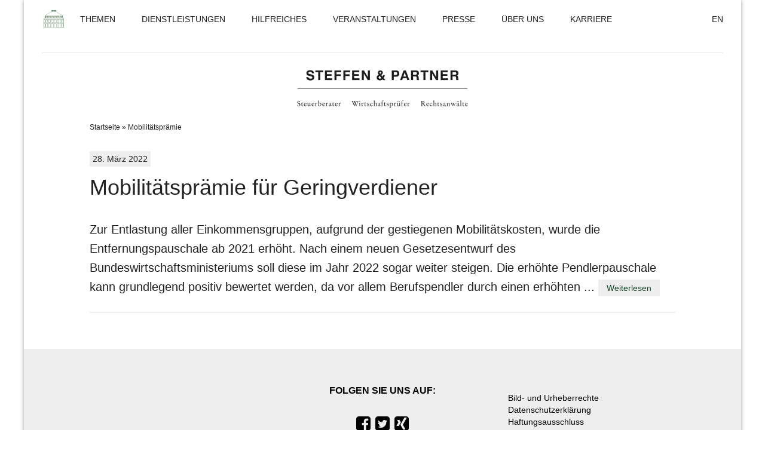

--- FILE ---
content_type: text/css
request_url: https://steffen-partner.de/sup-media/themes/magazine-pro/style.css?ver=3.1
body_size: 9815
content:
/*
	Theme Name: Magazine Pro Theme
	Theme URI: http://my.studiopress.com/themes/magazine/
	Description: A mobile responsive and HTML5 theme built for the Genesis Framework.
	Author: StudioPress
	Author URI: http://www.studiopress.com/

	Version: 3.1

	Tags: black, white, one-column, responsive-layout, custom-background, custom-header, custom-menu, full-width-template, sticky-post, theme-options, threaded-comments, translation-ready, premise-landing-page

	Template: genesis
	Template Version: 2.1

	License: GPL-2.0+
	License URI: http://www.opensource.org/licenses/gpl-license.php 
*/


/* Table of Contents
	- HTML5 Reset
		- Baseline Normalize
		- Box Sizing
		- Float Clearing
	- Defaults
		- Typographical Elements
		- Headings
		- Objects
		- Gallery
		- Forms
		- Tables
	- Structure and Layout
		- Site Containers
		- Column Widths and Positions
		- Column Classes
	- Common Classes
		- WordPress
		- Genesis
		- Search Form
		- Titles
	- Widgets
		- Featured Content
	- Plugins
		- Genesis eNews Extended
		- Genesis Latest Tweets
		- Genesis Responsive Slider
		- Jetpack
		- Simple Social Icons
	- Site Header
		- Title Area
		- Widget Area
	- Site Navigation
		- Header Navigation
		- Primary Navigation
		- Secondary Navigation
		- Responsive Menu
	- Content Area
		- Entries
		- Pagination
		- Comments
	- Sidebars
	- Footer Widgets
	- Site Footer
	- Color Styles
		- Magazine Pro Blue
		- Magazine Pro Green
		- Magazine Pro Red
	- Media Queries
		- max-width: 1139px
		- max-width: 1023px
		- max-width: 767px

*/


/*
HTML5 Reset
---------------------------------------------------------------------------------------------------- */

/* Baseline Normalize
	normalize.css v2.1.2 | MIT License | git.io/normalize
--------------------------------------------- */

article,aside,details,figcaption,figure,footer,header,hgroup,main,nav,section,summary{display:block}audio,canvas,video{display:inline-block}audio:not([controls]){display:none;height:0}[hidden]{display:none}html{font-family:sans-serif;-ms-text-size-adjust:100%;-webkit-text-size-adjust:100%}body{margin:0}a:focus{outline:thin dotted}a:active,a:hover{outline:0}h1{font-size:2em;margin:.67em 0}abbr[title]{border-bottom:1px dotted}b,strong{font-weight:bold}dfn{font-style:italic}hr{-moz-box-sizing:content-box;box-sizing:content-box;height:0}mark{background:#ff0;color:#222}code,kbd,pre,samp{font-family:monospace,serif;font-size:1em}pre{white-space:pre-wrap}q{quotes:"\201C" "\201D" "\2018" "\2019"}small{font-size:80%}sub,sup{font-size:75%;line-height:0;position:relative;vertical-align:baseline}sup{top:-0.5em}sub{bottom:-0.25em}img{border:0}svg:not(:root){overflow:hidden}figure{margin:0}fieldset{border:1px solid silver;margin:0 2px;padding:.35em .625em .75em}legend{border:0;padding:0}button,input,select,textarea{font-family:inherit;font-size:100%;margin:0}button,input{line-height:normal}button,select{text-transform:none}button,html input[type="button"],input[type="reset"],input[type="submit"]{-webkit-appearance:button;cursor:pointer}button[disabled],html input[disabled]{cursor:default}input[type="checkbox"],input[type="radio"]{box-sizing:border-box;padding:0}input[type="search"]{-webkit-appearance:textfield;-moz-box-sizing:content-box;-webkit-box-sizing:content-box;box-sizing:content-box}input[type="search"]::-webkit-search-cancel-button,input[type="search"]::-webkit-search-decoration{-webkit-appearance:none}button::-moz-focus-inner,input::-moz-focus-inner{border:0;padding:0}textarea{overflow:auto;vertical-align:top}table{border-collapse:collapse;border-spacing:0}

/* Box Sizing
--------------------------------------------- */

*,
input[type="search"] {
	-webkit-box-sizing: border-box;
	-moz-box-sizing:    border-box;
	box-sizing:         border-box;
}

/* Float Clearing
--------------------------------------------- */

.author-box:before,
.clearfix:before,
.entry-content:before,
.entry:before,
.featured-content:before,
.footer-widgets:before,
.nav-primary:before,
.nav-secondary:before,
.pagination:before,
.site-container:before,
.site-footer:before,
.site-header:before,
.site-inner:before,
.wrap:before {
	content: " ";
	display: table;
}

.author-box:after,
.clearfix:after,
.entry-content:after,
.entry:after,
.featured-content:after,
.footer-widgets:after,
.nav-primary:after,
.nav-secondary:after,
.pagination:after,
.site-container:after,
.site-footer:after,
.site-header:after,
.site-inner:after,
.wrap:after {
	clear: both;
	content: " ";
	display: table;
}


/*
Defaults
---------------------------------------------------------------------------------------------------- */

/* Typographical Elements
--------------------------------------------- */

body {
	background-color: #fff;
	color: #222;
	font-family: "adobe-garamond-pro",sans-serif;
	font-size: 20px;
	font-weight: 300;
	line-height: 1.625;

}

body.magazine-landing {
	background-color: #222;
}

a,
button,
input:focus,
input[type="button"],
input[type="reset"],
input[type="submit"],
textarea:focus,
.button {
	-webkit-transition: all 0.1s ease-in-out;
	-moz-transition:    all 0.1s ease-in-out;
	-ms-transition:     all 0.1s ease-in-out;
	-o-transition:      all 0.1s ease-in-out;
	transition:         all 0.1s ease-in-out;
}

.btn {
	border-radius: 0;	
	}


::-moz-selection {
	background-color: #222;
	color: #fff;
}

::selection {
	background-color: #222;
	color: #fff;
}

a {
	background-color: inherit;
	color: #222;
	text-decoration: none;
}

a:hover {
	color: #18472C;
}

p {
	margin: 0 0 24px;
	padding: 0;
	-ms-hyphens: auto;
    -moz-hyphens: auto;
    -webkit-hyphens: auto;
    hyphens: auto;
}

strong {
	font-weight: 700;
}

ol,
ul {
	margin: 0 0 24px;
	padding: 0;
}

.entry-content ul {
	margin-left: 25px;
}

blockquote,
blockquote::before {
}

blockquote {
	margin: 40px;
	padding: 0; 
	font-size: 115%; 
	border-left: 0;
	font-style: italic;
	}

blockquote p {
	-ms-hyphens: none;
    -moz-hyphens: none;
    -webkit-hyphens: none;
    hyphens: none;
}

cite {
	font-style: normal;
}

/* Headings
--------------------------------------------- */

h1,
h2,
h3,
h4,
h5,
h6 {
	color: #222;
	font-family: Helvetica Neue,Helvetica,Arial,sans-serif;	
	font-weight: 600;
	line-height: 1.2;
	margin: 0 0 16px;
}

h1 {
	font-size: 36px;
}

h2 {
	font-size: 30px;
}

h3 {
	font-size: 24px;
}

h4 {
	font-size: 20px;
}

h5 {
	font-size: 18px;
}

h6 {
	font-size: 16px;
}

h1 .smallhd {
	font-size: 20px;
	font-family: "adobe-garamond-pro",sans-serif;
	font-weight: 300;
	font-style: italic;
	margin: 20px 0 30px;
}

.supuntertit h1, .standortti h1 {
	font-size: 16px;
	margin: 20px 0 10px;
	padding: 0 15px 0 0;
	}
	
.ap-link {
	font-size: 20px;
	margin: 10px 0;
	padding: 0 15px 0 0;
	}
	
.gform_wrapper, .eventdetails {
	margin: 16px 0;
	max-width: 100%;
	padding: 30px;
	background-color: #f4f4f4
	}

.gform_wrapper .gsection {
	border-bottom: 1px solid !important;
	}

h1.leiueti {
	font-size: 16px;
	font-weight: 600 !important;
	margin: 10px 0;
	padding: 0 15px 0 0;
	}
	
.achor {
	position: relative;
	top: -200px;
	width: 1px;
	overflow: hidden;
	height: 1px;
	display: block;
	}	
.panel,
.panel-group .panel {
	border-radius: 0px;
	}
.panel-default>.panel-heading {
	background-color: #fff;
	}
.panel-heading {	
	border-radius: 0;
	}
.panel-title {	
	font-size: inherit;
	font-weight: inherit;
	}

.bereichsnav{
	background-color: #FFF;	
	z-index: 555;
	}

.affix {
      top: 65px;
      width: 100%;
  }
  
.bereichsnav .entry-title {
		margin-bottom: 0;
	}

.admin-bar .affix {
      top: 95px;
      width: 100%;
  }

.bereichsnaviga .navbar-nav {
	position: relative;
	top: 5px;
	margin-left: 15px;
	}

.bereichsnaviga .nav>li>a {
	padding: 10px;
	margin-right: 10px;
	background-color: #eee;
	font-size: 12px;
	font-family: Helvetica Neue, Helvetica, Arial, sans-serif;
}

.bereichsnaviga .nav>li.active>a {
	background-color: #aaa;
}


 .affix + .scrollcontent {
      margin-top: 110px;
	  position: relative;
	  overflow: hidden;
  }

	
.bs, .scrollcontent{
	position: relative;
}

.bereichscontent {
	margin: 40px 0 60px
}

.aktuimg {
	max-width: 150px;
	float: left;
	margin: 0 30px 5px 0;
}

.quliin, .quali a {
	width: 100%;
	text-align: center;
	
	}

.qualiimg {
	max-width: 150px;
	margin: 0 30px 30px 0;
}

.panel-heading {
	padding: 0;
	}


.panel-default {
	border: 0px;
	margin-bottom: 20px;
	overflow: hidden;
	}
.tab-pane a {
	text-decoration: none;	
	}
	
.leistungs-sec {
	border-bottom: 1px solid #eee;
	margin-bottom: 30px;
	padding: 0 0 40px;
	clear: both;
	overflow: hidden;
	}

/* ## Screen Reader Text
--------------------------------------------- */

.screen-reader-text,
.screen-reader-text span {
	position: absolute !important;
	clip: rect(0, 0, 0, 0);
	height: 1px;
	width: 1px;
	border: 0;
	overflow: hidden;
}

.screen-reader-text:focus {
	clip: auto !important;
	height: auto;
	width: auto;
	display: block;
	font-size: 1em;
	font-weight: bold;
	padding: 15px 23px 14px;
	color: #333;
	background: #fff;
	z-index: 100000; /* Above WP toolbar. */
	text-decoration: none;
	box-shadow: 0 0 2px 2px rgba(0,0,0,.6);
}




/* Objects
--------------------------------------------- */

embed,
iframe,
img,
object,
video,
.wp-caption {
	max-width: 100%;
}

img {
	height: auto;
}

.featured-content img,
.gallery img {
 	width: auto;
}

/* Gallery
--------------------------------------------- */

.gallery {
	overflow: hidden;
	margin-bottom: 28px;
}

.gallery-item {
	float: left;
	margin: 0;
	padding: 0 4px;
	text-align: center;
	width: 100%;
}

.gallery-columns-2 .gallery-item {
	width: 50%;
}

.gallery-columns-3 .gallery-item {
	width: 33%;
}

.gallery-columns-4 .gallery-item {
	width: 25%;
}

.gallery-columns-5 .gallery-item {
	width: 20%;
}

.gallery-columns-6 .gallery-item {
	width: 16.6666%;
}

.gallery-columns-7 .gallery-item {
	width: 14.2857%;
}

.gallery-columns-8 .gallery-item {
	width: 12.5%;
}

.gallery-columns-9 .gallery-item {
	width: 11.1111%;
}

.gallery-columns-2 .gallery-item:nth-child(2n+1),
.gallery-columns-3 .gallery-item:nth-child(3n+1),
.gallery-columns-4 .gallery-item:nth-child(4n+1),
.gallery-columns-5 .gallery-item:nth-child(5n+1),
.gallery-columns-6 .gallery-item:nth-child(6n+1),
.gallery-columns-7 .gallery-item:nth-child(7n+1),
.gallery-columns-8 .gallery-item:nth-child(8n+1),
.gallery-columns-9 .gallery-item:nth-child(9n+1) {
	clear: left;
}

.gallery .gallery-item img {
	border: none;
	height: auto;
	margin: 0;
}

/* Forms
--------------------------------------------- */

input,
select,
textarea {
	background-color: #fff;
	border: 1px solid #ddd;
	color: #222;
	font-family: Helvetica Neue,Helvetica,Arial,sans-serif;
	font-size: 14px;
	font-weight: 300;
	padding: 16px;
	width: 100%;
}

input:focus,
textarea:focus {
	border: 1px solid #888;
	outline: none;
}

input[type="checkbox"],
input[type="image"],
input[type="radio"] {
	width: auto;
}

::-moz-placeholder {
	color: #555;
	font-family: Helvetica Neue,Helvetica,Arial,sans-serif;
	font-style: italic;
	opacity: 1;
}

::-webkit-input-placeholder {
	color: #555;
	font-family: Helvetica Neue,Helvetica,Arial,sans-serif;
}

button,
input[type="button"],
input[type="reset"],
input[type="submit"],
.button,
.entry-content .button {
	background-color: #EEE;
	border: none;
	color: #000;
	cursor: pointer;
	font-family: Helvetica Neue,Helvetica,Arial,sans-serif;
	padding: 16px 24px;
	text-transform: uppercase;
	width: auto;
}

.sidebar .widget_nav_menu li a,
.sidebar .stellenanzeigen a {
	background-color: #EEE;
	border: none;
	color: #000;
	cursor: pointer;
	font-family: Helvetica Neue, Helvetica, Arial, sans-serif;
	padding: 6px 14px;
	margin:0 5px 5px 0 ;
	text-transform: uppercase;
	width: auto;
	float: left;
	font-size: 14px;
	width: 100%;
	text-align: center;
	font-weight: 400;
}


.sidebar .widget_nav_menu li a:hover,
.sidebar .stellenanzeigen a:hover {
	box-shadow: 0 0 0.3125em rgba(65, 70, 77, 0.8);
	color: #000 !important;
	text-decoration: none;
}

#text-5 .textwidget {
	overflow: hidden;
	}


p.conto {
	margin: 10px 0 !important;
}


.more-li, .more-lin  {
	background-color: #EEE;
	border: none;
	color: #000;
	cursor: pointer;
	font-family: Helvetica Neue, Helvetica, Arial, sans-serif;
	padding: 6px 14px;
	width: auto;
	font-size: 14px;
	-ms-hyphens: none;
	-moz-hyphens: none;
	-webkit-hyphens: none;
	hyphens: none;
}

.more-link {
	background-color: #EEE;
	border: none;
	color: #000;
	cursor: pointer;
	font-family: Helvetica Neue, Helvetica, Arial, sans-serif;
	padding: 6px 14px;
	margin:0 5px 5px 0 ;
	width: auto;
	font-size: 14px;
	margin-top: 15px;
	-ms-hyphens: none;
	-moz-hyphens: none;
	-webkit-hyphens: none;
	hyphens: none;
}


button:hover,
input:hover[type="button"],
input:hover[type="reset"],
input:hover[type="submit"],
.button:hover,
.entry-content .button:hover {
	box-shadow: 0 0 0.3125em rgba(65, 70, 77, 0.8);
	color: #000 !important;
}

.entry-content .button:hover {
	color: #fff;
}

.button {
	display: inline-block;
}

input[type="search"]::-webkit-search-cancel-button,
input[type="search"]::-webkit-search-results-button {
	display: none;
}

.acf-map {
	width: 100%;
	height: 400px;
	border: #ccc solid 1px;
	margin: 20px 0;
}

.standorte-map .acf-map {
	height: 350px;
	}

.standort-con {
	margin: 40px 0
}
/* fixes potential theme css conflict */
.acf-map {
   max-width: inherit !important;
   max-height: 100% !important;
}


/* Tables
--------------------------------------------- */

table {
	border-collapse: collapse;
	border-spacing: 0;
	line-height: 2;
	margin-bottom: 40px;
	width: 100%;
}

tbody {
	border-bottom: 1px solid #ddd;
}

th,
td {
	text-align: left;
}

th {
	font-weight: bold;
	text-transform: uppercase;
}

td {
	border-top: 1px solid #ddd;
	padding: 6px 0;
}


/*
Structure and Layout
---------------------------------------------------------------------------------------------------- */

/* Site Containers
--------------------------------------------- */

.site-inner,
.wrap {
	margin: 0 auto;
	max-width: 1140px;
	position: relative;
}

.site-container {
	box-shadow: 0 0 0.3125em rgba(65, 70, 77, 0.5) !important;
	max-width: 1200px;
	margin: 0 auto;
	overflow: hidden;
}


.full-width-content .site-inner {
	padding: 0 80px;
}

.site-inner {
	clear: both;
	padding-top: 5px;
}

.magazine-home .site-inner {
	padding-bottom: 10px;
}

.magazine-landing .site-inner,
.magazine-landing .wrap {
	max-width: 800px;
}

.magazine-landing .site-inner {
	padding-bottom: 40px;
}


/* Column Widths and Positions
--------------------------------------------- */

/* Wrapping div for .content and .sidebar-primary */

.content-sidebar-sidebar .content-sidebar-wrap,
.sidebar-content-sidebar .content-sidebar-wrap,
.sidebar-sidebar-content .content-sidebar-wrap {
	width: 930px;
}

.content-sidebar-sidebar .content-sidebar-wrap {
	float: left;
}

.sidebar-content-sidebar .content-sidebar-wrap,
.sidebar-sidebar-content .content-sidebar-wrap {
	float: right;
}

/* Content */

.content {
	float: right;
	width: 790px;
}

.magazine-landing .content {
	background-color: #fff;
	padding: 50px 60px 24px;
}

.content-sidebar .content,
.content-sidebar-sidebar .content,
.sidebar-content-sidebar .content {
	float: left;
}

.content-sidebar-sidebar .content,
.sidebar-content-sidebar .content,
.sidebar-sidebar-content .content {
	width: 540px;
}

.full-width-content .content {
	width: 100%;
}

/* Primary Sidebar */

.sidebar-primary {
	float: right;
	width: 300px;
}

.sidebar-content .sidebar-primary,
.sidebar-sidebar-content .sidebar-primary {
	float: left;
}

/* Secondary Sidebar */

.sidebar-secondary {
	float: left;
	width: 180px;
}

.content-sidebar-sidebar .sidebar-secondary {
	float: right;
}

/* Column Classes
	Link: http://twitter.github.io/bootstrap/assets/css/bootstrap-responsive.css
--------------------------------------------- */

.five-sixths,
.four-sixths,
.one-fourth,
.one-half,
.one-sixth,
.one-third,
.three-fourths,
.three-sixths,
.two-fourths,
.two-sixths,
.two-thirds,
.three-fourths-ov,
.one-fourth-ov {
	float: left;
	margin-left: 2.564102564102564%;
}

.one-half,
.three-sixths,
.two-fourths {
	width: 48.717948717948715%;
}

.one-third,
.two-sixths {
	width: 31.623931623931625%;
}

.four-sixths,
.two-thirds {
	width: 65.81196581196582%;
}

.one-fourth {
	width: 23.076923076923077%;
}

.three-fourths {
	width: 74.35897435897436%;
}

.one-sixth {
	width: 14.52991452991453%;
}

.five-sixths {
	width: 82.90598290598291%;
}

.first {
	clear: both;
	margin-left: 0;
}

.supuntertit {
	z-index: 99;
	position: absolute;
	top: 0;
	width: 90%;
	}

.ansprechp p {
	margin-bottom: 5px;
	}
.leistungen {
	margin: 0 4px 10px;
	}

.aktuelles, .ansprechp {
	box-shadow: 0 0 0.3125em rgba(65, 70, 77, 0.5) !important;
	padding: 15px;
	margin: 0 4px 20px; 
	position: relative;
}

.supunter, .leistungsap {
	box-shadow: 0 0 0.3125em rgba(65, 70, 77, 0.5) !important;
	padding: 15px;
	height: 250px;
	text-align: center;
	margin-bottom: 20px;
	position: relative;
}

.standorte {
	box-shadow: 0 0 0.3125em rgba(65, 70, 77, 0.5) !important;
	padding: 15px;
	margin-bottom: 20px;
	position: relative;
}

.standorte-map {
	height: 350px;
	margin-bottom: 20px;
	}


.supunter a {
	font-size: 9px;
	}

.credits {	
	font-size: 9px;
	position: absolute;
	bottom: 10px;
	width: 90%;
}

.supunterimg {
	height: 150px;
	margin: 0 auto;
	padding: 5px;
	position: absolute;
	top: 25%;
	width: 90%;
	}
	
.supunterimg img {
	max-width: 100%;
	max-height: 100%;
	}
	
/*
Tab Pane
---------------------------------------------------------------------------------------------------- */

.tab-pane {
	padding: 40px 2px 20px;
	overflow: hidden;
	border: 0px;
	margin-bottom: 20px;
}

.nav-tabs {
	border: 0px;
	}

.nav-tabs>li>a,	
.nav-tabs>li.active>a, .nav-tabs>li.active>a:focus, .nav-tabs>li.active>a:hover {
	border: none;
	color: #000;
	cursor: pointer;
	font-family: Helvetica Neue, Helvetica, Arial, sans-serif;
	padding: 6px 14px;
	width: auto;
	font-size: 14px;
	-ms-hyphens: none;
	-moz-hyphens: none;
	-webkit-hyphens: none;
	hyphens: none;
	border-radius: 0;
	}
	
.nav-tabs>li>a	{
	background-color: #EEE;
}

.nav-tabs>li.active>a, .nav-tabs>li.active>a:focus, .nav-tabs>li.active>a:hover {
	background-color: #555;
	color: #FFF;
}
	
.nav-tabs>li>a:focus, .nav-tabs>li>a:hover, .nav-tabs>li>a:focus, .nav-tabs>li>a:hover {
	box-shadow: 0 0 0.3125em rgba(65, 70, 77, 0.8);
}

/*
Common Classes
---------------------------------------------------------------------------------------------------- */

/* WordPress
--------------------------------------------- */

.avatar {
	float: left;
}

.alignleft .avatar {
	margin-right: 24px;
}

.alignright .avatar {
	margin-left: 24px;
}

.author-box .avatar {
	height: 70px;
	margin-right: 30px;
	width: 70px;
}

.comment .avatar {
	height: 50px;
	margin: 0 16px 24px 0;
	width: 50px;
}

.sticky {
}

a.aligncenter img {
	display: block;
	margin: 0 auto;
}

img.centered,
.aligncenter {
	display: block;
	margin: 0 auto 24px;
}

img.alignnone {
	margin-bottom: 12px;
}

.alignleft {
	float: left;
	text-align: left;
}

.alignright {
	float: right;
	text-align: right;
}

a.alignleft,
a.alignright {
	max-width: 100%;
}

a.alignleft,
img.alignleft,
.wp-caption.alignleft {
	margin: 0 24px 24px 0;
}

a.alignright,
img.alignright,
.wp-caption.alignright {
	margin: 0 0 24px 24px;
}

.entry-content .wp-caption-text {
	font-size: 14px;
	font-weight: 700;
	margin: 0;
	text-align: center;
}

.gallery-caption,
.entry-content .gallery-caption {
	margin: 0 0 10px;
}

.widget_calendar table {
	width: 100%;
}

.widget_calendar td,
.widget_calendar th {
	text-align: center;
}

/* Genesis
--------------------------------------------- */

.breadcrumb {
	margin-bottom: 20px;
	padding: 0 0 10px;
	font-family: Helvetica Neue,Helvetica,Arial,sans-serif;
	font-size: 12px;
	background-color: #fff;
}

.archive-description,
.author-box {
	margin-bottom: 50px;
	padding: 40px 0 40px 0;
}

.author-box {
	background-color: #f5f5f5;
}

.archive-description p:last-child,
.author-box p:last-child,
.search-results .archive-description h1 {
	margin-bottom: 0;
}

.author-box-title {
	color: #222;
	font-family: Helvetica Neue,Helvetica,Arial,sans-serif;
	font-size: 16px;
	margin-bottom: 4px;
}

.author-box p {
	margin-bottom: 0;
}


/* Search Form
--------------------------------------------- */

.search-form {
	overflow: hidden;
}

.entry-content .search-form {
	width: 50%;
}

.site-header .search-form {
	float: right;
	margin-top: 24px;
}

.footer-widgets .search-form input {
	border: none;
}

.dika {
	float: left;
}

.topstb {
	white-space: nowrap;
	overflow: visible;
	float: left;
}
.topnew {
	position: relative;
	z-index: 15;	
	}
	
.topold1, .topold2, .topold3, .topold4, .topold5, .topold6, .topold7, .topold8, .topold9, .topold10   {
	position: relative;
	}

.topold1  {
	z-index: 9;
	left: -85px;
	}
	
.topold2 {
	z-index: 8;
	left: -170px;
	}
	
.topold3 {
	z-index: 7;
	left: -255px;
	}

.topold4 {
	z-index: 6;
	left: -340px;
	}

.topold5 {
	z-index: 5;
	left: -425px;
	}

.topold6 {
	z-index: 4;
	left: -510px;
	}

.topold7 {
	z-index: 3;
	left: -595px;
	}

.topold8 {
	z-index: 2;
	left: -680px;
	}
.topold9 {
	z-index: 1;
	left: -765px;
	}
.topold10 {
	z-index: 0;
	left: -850px;
	}



.genesis-nav-menu .search-form input {
	background-color: #222;
	border: 1px solid #222;
	color: #fff;
	text-transform: uppercase;
	width: 180px;
}

.genesis-nav-menu .search-form ::-moz-placeholder {
	color: #fff;
}

.genesis-nav-menu .search-form ::-webkit-input-placeholder {
	color: #fff;
}

.genesis-nav-menu .search-form input:focus {
	border: 1px solid #fff;
}

.genesis-nav-menu .search input[type="submit"],
.widget_search input[type="submit"] {
	border: 0;
	clip: rect(0, 0, 0, 0);
	height: 1px;
	margin: -1px;
	padding: 0;
	position: absolute;
	width: 1px;
}

.widget_search {
	margin-bottom: 30px;
	}

.widget_nav_menu .widget-wrap,
.sidebar .widget-title {
	line-height: 1.1;
	padding-top: 15px;
	color: #000;
	}



/* Titles
--------------------------------------------- */

.entry-title {
	font-size: 36px;
	line-height: 1.1;
}

.entry-header {
	margin-bottom: 25px;
	}

.entry-title a,
.sidebar .widget-title a {
	color: #222;
	font-weight: 500;
}

.entry-title a:hover {
	color: #18472C;
}

.widget-title {
	clear: both;
	font-size: 16px;
	margin-bottom: 24px;
	text-transform: uppercase;
}

.sidebar .widget-title {
	margin-bottom: 14px;
	}


.magazine-home .content .widget-title {
	background-color: #18472C;
	color: #fff;
	padding: 10px;
}

.sidebar .enews .widget-title {
	background: none;
	padding: 0;
}

.footer-widgets .widget-title {
	color: #000;
	text-align: center;
}

.footer-widgets .follow {
	font-size: 200%;
	text-align: center;
}

.archive-title {
	font-size: 20px;
	margin-bottom: 24px;
}


/*
Widgets
---------------------------------------------------------------------------------------------------- */

.widget,
.widget li {
	word-wrap: break-word;
}

.widget li {
 	list-style-type: none;
}

.dropdown-menu>li>a {
	white-space: normal;	
}


.widget ol > li {
	list-style-position: inside;
	list-style-type: decimal;
	padding-left: 20px;
	text-indent: -20px;
}

.widget li li {
	border: none;
	margin: 0 0 0 30px;
	padding-bottom: 0;
}

.widget ul > li:last-child {
	margin-bottom: 0;
}

.widget .genesis-nav-menu li li {
	margin: 0;
	padding: 0;
}

.sidebar .widgettitle {
	font-size: 14px;
	font-weight: 400;	
	}
	

/* Events
--------------------------------------------- */
.tribe-events-list-widget ol li {
	display: inline-block;
	padding: 0 !important;
	position: relative;
	margin-bottom: 10px !important;
}

.widget ol > li {
	text-indent: 0;	
	}

.tribe-event-duration{
	background-color: #EEE;
	color: #000;
	font-size: 14px;
	font-weight: 300;
	padding: 5px 10px;
	left: 1;
	top: 0;
	text-align: center;
	margin: 15px 0
	}
	

.steffen-partner-events-link a {
	font-family: Helvetica Neue,Helvetica,Arial,sans-serif;
	float: right;
	font-size: 14px;
	font-weight: 300;
	background-color: #eee;
	padding: 5px;
	margin-right: 5px;
	display: inline-block;
	margin-bottom: 10px;
	}



.stelldate {
	font-family: Helvetica Neue,Helvetica,Arial,sans-serif;
	font-size: 14px;
	background-color: #EEE;
	padding: 5px;
	position: relative;
	}
	
.stellenbereich {
	font-family: Helvetica Neue,Helvetica,Arial,sans-serif;
	font-size: 14px;
	background-color: #EEE;
	padding: 5px;
	margin-left: 15px;
	position: relative;
	}

.entry-time,
.entry-author,
.entry-bereich,
.entry-branche,
.firstbereich {
	font-family: Helvetica Neue,Helvetica,Arial,sans-serif;
	font-size: 14px;
	background-color: #EEE;
	padding: 5px;
	position: relative;
	margin-right: 15px;
	}
	
.more-link:hover, .stellenbereich:hover, .entry-author:hover, .entry-bereich:hover, .entry-branche:hover {	
	box-shadow: 0 0 0.3125em rgba(65, 70, 77, 0.8);
	color: #000 !important;
	text-decoration: none !important;
}

.more-link:hover .stellenbereich a:hover, .entry-author a:hover, .entry-bereich a:hover, .entry-branche a:hover {	
	text-decoration: none !important;
}


/* Featured Content
--------------------------------------------- */

.featured-content {
	clear: both;
	overflow: hidden;
}
.home-bottom .featured-content a,
.home-middle .featured-content a,
.home-top .featured-content a {
	position: relative;
}

.home-top.widget-area {
	margin-bottom: 15px;
}

.home-bottom .featured-content a {
	max-width: 270px;
}

.featured-content .entry {
 	margin-bottom: 30px;
}

.content .home-middle .featured-content .entry,
.content .home-top .featured-content .entry {
	border: none;
	float: left;
	max-width: 100%;
}

.featuredpost .entry-header {
	padding: 5px 0 0
	}

.content .home-top .featured-content .entry {
	border-bottom: 1px solid #eee;
}

.home-middle .featured-content .entry {
	width: 360px;
}

.tribe-events-list-widget-events,
.content .home-bottom .featured-content .entry,
.sidebar .featured-content .entry {
	border-bottom: 1px solid #eee;
}

.sidebar .featured-content .entry:last-child {
	border-bottom: none;
}

.home-middle .featured-content .entry-content p:last-child,
.home-top .featured-content .entry-content p:last-child,
.sidebar .featured-content .entry:last-child {
	margin-bottom: 0;
}

.home-middle .featured-content .entry:nth-of-type(2n+1) {
	clear: left;
	margin-right: 30px;
}

.featured-content .entry-title {
	border: none;
	font-size: 24px;
	line-height: 1.2;
	font-weight: 500 !important;
	color: #222;
}

.tribe-events-list-widget-events .tribe-event-title {
	line-height: 1.2;
	font-weight: 500 !important;
	color: #222;
	}

.home-top .entry-title {
	border: none;
	font-size: 30px;
	line-height: 1.2;
	clear: both;
	display: inline-block;
	margin-top: 30px;
}

.sidebar .featured-content .entry-title {
	font-size: 20px;
}

.featured-content .entry-title a {
	border: none;
}

.featured-content a.alignnone {
	display: inline-block;
	margin-bottom: 20px;
	max-width: 100%
}

.featured-content .entry-header .entry-meta {
	margin-bottom: 10px;
}



.js .content .home-bottom a .entry-time {
	background-color: #EEE;
	top: 24px;
	color: #000;
	font-size: 14px;
	font-weight: 300;
	padding: 5px 10px;
	position: absolute;
	right: 0;
}


.js .content .home-middle a .entry-time {
	background-color: #EEE;
	bottom: 24px;
	color: #000;
	font-size: 14px;
	font-weight: 300;
	padding: 5px 10px;
	position: absolute;
	right: 0;
}

.js .content .home-top a .entry-time {
	background-color: #EEE;
	bottom: 24px;
	color: #000;
	font-size: 14px;
	font-weight: 300;
	padding: 5px 10px;
	position: absolute;
	left: 0;
}

.js .home-middle a.alignleft {
	margin: 0 24px 24px 0;
}

.js .home-middle a.alignright {
	margin: 0 0 24px 24px;
}

.js .home-top a.alignleft,
.js .home-top a.alignright {
	margin: 0px;
}

.js .home-middle a.alignleft img,
.js .home-middle a.alignright img,
.js .home-top a.alignleft img,
.js .home-top a.alignright img {
	margin: 0;
}

.home-middle a.more-link,
.home-top a.more-link {
	background-color: #eee;
	clear: both;
	color: #222;
	display: block;
	font-size: 14px;
	margin-top: 20px;
	padding: 8px 10px;
	text-align: center;
}

.home-middle a.more-link:hover,
.home-top a.more-link:hover {
	background-color: #18472C;
	color: #fff;
}

.featured-content ul {
	clear: both;
	margin-bottom: 30px;
}

.featured-content li {
	list-style-type: none;
}


.engagement-loop {
	margin-top: -50px;
	}

/*
Plugins
---------------------------------------------------------------------------------------------------- */

/* Genesis eNews Extended
--------------------------------------------- */

.enews-widget {
	background-color: #222;
	color: #aaa;
	padding: 40px;
}

.enews form + p {
	margin-top: 24px;
}

.enews-widget .widget-title {
	color: #fff;
}

.enews-widget input {
	margin-bottom: 16px;
}

.enews-widget input:focus {
	border: 1px solid #ddd;
}

.enews-widget input[type="submit"] {
	background-color: #18472C;
	color: #fff;
	margin: 0;
	width: 100%;
}

.enews-widget input:hover[type="submit"] {
	background-color: #fff;
	color: #222;
}

/* Genesis Latest Tweets
--------------------------------------------- */

.latest-tweets ul li {
	margin-bottom: 16px;
}

/* Genesis Responsive Slider
--------------------------------------------- */

.magazine-home .content #genesis-responsive-slider,
.magazine-home .content .genesis_responsive_slider li {
	border: none;
}

.magazine-home  .genesis_responsive_slider {
	margin-bottom: 40px;
}

.magazine-home .content .genesis_responsive_slider li:before {
	content: "";
	margin: 0;
}

.magazine-home .content .genesis_responsive_slider .slide-excerpt,
.magazine-home .content .genesis_responsive_slider .slide-excerpt-border  {
	background: transparent;
	border: none;
	margin: 0;
}

.magazine-home .content .genesis_responsive_slider .slide-excerpt {
	padding: 0;
}

.magazine-home .content #genesis-responsive-slider,
.magazine-home .content .genesis_responsive_slider .slides li,
.magazine-home .content .genesis_responsive_slider .flex-direction-nav li {
	margin: 0;
	padding: 0;
}

.magazine-home .content .genesis_responsive_slider .flex-control-nav {
	line-height: 1;
}

.magazine-home .content .genesis_responsive_slider .flex-control-nav li {
	margin: 0;
	padding: 0 5px;
}

.magazine-home .content .genesis_responsive_slider .flex-direction-nav li a {
	-webkit-transition: none;
	-moz-transition:    none;
	-ms-transition:     none;
	-o-transition:      none;
	transition:         none;
}

.magazine-home .content .genesis_responsive_slider .slide-excerpt-border  {
	background: #fff;
	width: 100%;
}

.magazine-home .content .genesis_responsive_slider h2,
.magazine-home .content .genesis_responsive_slider h2 a {
	line-height: 1.2;
	margin: 0;
}

.magazine-home .content .genesis_responsive_slider p {	
	font-size: 14px;
	margin: 10px 0 0;
}

.magazine-home .content .genesis_responsive_slider .flex-direction-nav li a {
	background: url(images/icon-direction-nav.png) no-repeat -50px 0;
	background-size: 100px 98px;
	height: 49px;
	outline: none;
	right: -25px;
	-webkit-transition: none;
	-moz-transition:    none;
	-ms-transition:     none;
	-o-transition:      none;
	transition:         none;
	width: 50px;
}

.magazine-home .content .genesis_responsive_slider .flex-direction-nav li a:hover {
	background-position: -50px -49px;
}

.magazine-home .content .genesis_responsive_slider .flex-direction-nav li a.prev {
	background-position: 0 0;
	bottom: auto;
	left: auto;
	right: 62px;
	top: 30px;
}

.magazine-home .content #genesis-responsive-slider .flex-direction-nav li a.next {
	bottom: auto;
	left: auto;
	right: 10px;
	top: 30px;
}

.magazine-home .content #genesis-responsive-slider .flex-direction-nav li a:hover.prev {
	background-position: 0 -49px;
}

/* Jetpack
--------------------------------------------- */

img#wpstats {
	display: none;
}

/* Simple Social Icons
--------------------------------------------- */

.sidebar .simple-social-icons ul li {
	margin: 0 2px 4px !important;
}


/*
Site Header
---------------------------------------------------------------------------------------------------- */

.primary-nav .site-header {
	padding-top: 64px;
}

.extended-nav + .site-header {
	padding-top: 99px;
}

.site-header .wrap {
	padding: 20px 0;
}
.menu.dropdown-menu {
	left: 0;
	top: 70%;
	border-radius: 0;
	width: 100%;
}

.quicklink {
	width: 100%;
	margin-bottom: 10px;
	}

/* Title Area
--------------------------------------------- */

.title-area {
	float: left;
	padding-top: 30px;
	width: 380px;
}

.header-image .title-area {
	padding: 0;
}

.site-title {
	font-family: Helvetica Neue,Helvetica,Arial,sans-serif;
	font-size: 48px;
	line-height: 1;
	margin-bottom: 0;
}

.site-title a,
.site-title a:hover {
	color: #222;
	font-weight: 900;
}

.site-description {
	display: block;
	height: 0;
	margin-bottom: 0;
	text-indent: -9999px;
}

/* Full width header, no widgets */

.header-full-width .title-area,
.header-full-width .site-title {
	width: 100%;
	text-align:center;
}

.header-image .site-description,
.header-image .site-title a {
	display: block;
	height: 0;
	margin-bottom: 0;
	text-indent: -9999px;
}

/* Logo, hide text */

.header-image .site-header .wrap {
	padding: 0;
}

.header-image .site-title a {
	background-position: center !important;
	background-size: contain !important;
	float: left;
	display: block;
	min-height: 90px;
	text-indent: -9999px;
	width: 100%;
}

/* Widget Area
--------------------------------------------- */

.site-header .widget-area {
	float: right;
	text-align: right;
	width: 728px;
}

.header-image .site-header .title-area,
.header-image .site-header .widget-area {
	padding: 40px 0;
}

.site-header .widget-area p {
	margin-bottom: 0;
}


/*
Site Navigation
---------------------------------------------------------------------------------------------------- */

.genesis-nav-menu {
	clear: both;
	color: #222;
	font-family: 'Raleway', sans-serif;
	font-size: 14px;
	font-weight: 400;
	line-height: 1;
	text-transform: uppercase;
	width: 100%;
}

.genesis-nav-menu .menu-item {
	display: inline-block;
	text-align: left;
}

.genesis-nav-menu a {
	border: none;
	color: #222;
	display: block;
	padding: 25px 20px;
	position: relative;
}

.genesis-nav-menu .sub-menu .menu-item a:hover {
	background-color: #eee;
	color: #000;
	font-size: 19px;
	text-decoration: none;
}

.genesis-nav-menu .sub-menu .current-menu-item > a::before {
	content: "» ";
}


.genesis-nav-menu a:hover,
.genesis-nav-menu .current-menu-item > a {
	color: #18472C;
}

.genesis-nav-menu .sub-menu {
	left: -9999px;
	opacity: 0;
	position: absolute;
	-webkit-transition: opacity .4s ease-in-out;
	-moz-transition:    opacity .4s ease-in-out;
	-ms-transition:     opacity .4s ease-in-out;
	-o-transition:      opacity .4s ease-in-out;
	transition:         opacity .4s ease-in-out;
	width: 300px;
	z-index: 99;
	box-shadow: 0 0 0.3125em rgba(65, 70, 77, 0.5) !important;

}

.genesis-nav-menu .sub-menu a {
	background-color: #fff;
	border-top: none;
	font-size: 15px;
	padding: 10px 20px;
	position: relative;
	text-transform: none;
	width: 300px;
}

.genesis-nav-menu .sub-menu .sub-menu {
	margin: -53px 0 0 189px;
}

.genesis-nav-menu .menu-item:hover {
	position: static;
}

.genesis-nav-menu .menu-item:hover > .sub-menu {
	left: auto;
	opacity: 1;
}

.genesis-nav-menu > .first > a {
	padding-left: 0;
}

.genesis-nav-menu > .last > a {
	padding-right: 0;
}

.genesis-nav-menu > .right {
	color: #fff;
	display: inline-block;
	float: right;
	list-style-type: none;
	padding: 25px 0;
	text-transform: uppercase;
}

.genesis-nav-menu > .right > a {
	display: inline;
	padding: 0;
}

.genesis-nav-menu > .rss > a {
	margin-left: 48px;
}

.genesis-nav-menu > .search {
	padding: 7px 0 0;
}

.homelink {
	text-indent: -9999px;
	background: url(https://steffen-partner.de/sup-media/uploads/Steffen_Partner-Turm-klein.png) no-repeat !important;
	background-position: center !important;
	}
	
.nav-primary .wrap {
	border-bottom: 1px solid #ddd;
	background-color: #fff;
}

/* Site Header Navigation
--------------------------------------------- */

.site-header .sub-menu {
	border-top: 1px solid #222;
}

.site-header .sub-menu .sub-menu {
	margin-top: -54px;
}

/* Primary Navigation
--------------------------------------------- */

.nav-primary {
	color: #222;
	left: 0;
	position: fixed;
	top: 0;
	width: 100%;
	z-index: 999;
}

.extended-nav {
	color: #222;
	left: 0;
	position: fixed;
	top: 0;
	width: 100%;
	z-index: 999;
}

.admin-bar .nav-primary {
	top: 32px;
}

.admin-bar .extended-nav  {
	top: 32px;
}

.nav-inner {
	top: 65px;
	position: relative;
	}

.nav-primary a {
	color: #222;
}

.nav-primary a:hover,
.nav-primary .sub-menu a:hover,
.nav-primary .genesis-nav-menu .current-menu-item > a {
	color: #18472C;
}

.nav-primary .genesis-nav-menu .sub-menu a {
	background-color: #fff;
	border-top: none;
}

/* Secondary Navigation
--------------------------------------------- */

.nav-secondary .wrap {
	border-bottom: 1px solid #222;
}

/* Responsive Menu
--------------------------------------------- */

.responsive-menu-icon {
	cursor: pointer;
	display: none;
	margin-bottom: -1px;
	text-align: center;
}

.responsive-menu-icon::before {
	content: "\f333";
	display: inline-block;
	font: normal 20px/1 'dashicons';
	margin: 0 auto;
	padding: 10px;
}

.site-header .responsive-menu-icon::before {
	padding: 0;
}


/* Team
--------------------------------------------- */


.enfold {
	border-bottom: 15px solid #18472C;
}

.enfold, .enfold.collapsed {
	font-family: Helvetica Neue,Helvetica,Arial,sans-serif;
	background-color: #eee;
	color: #000;
	padding: 5px 15px;
	text-transform: uppercase;
	font-size: 12px;
	margin: 0 10px;
	cursor: pointer;
}

.well{
	min-height: 20px;
	padding: 19px;
	margin-bottom: 20px;
	background-color: #eee;
	border: 1px solid #e3e3e3;
	-webkit-box-shadow: inset 0 1px 1px rgba(0, 0, 0, .05);
	box-shadow: inset 0 1px 1px rgba(0, 0, 0, .05);
	position: relative;
	top: -20px
}


.enfold.collapsed {
	border-bottom: 0px;
}

.standort, .pos {
	display: inline-block;
	margin-right: 15px;
	float: left;
	min-width: 5%;
}


.cv {
	clear: both;
}

.ges {
	margin-left: 15px;
	max-width: 90%;
	float: left;
}

.arow {
	float: left;
}

.symb {
	margin-top: 4px;	
}

.more-info{
	padding-top: 20px;
}

.ett-con, .pto {
	padding-top: 30px; 
	clear: both;
	}
.ett-con ul {
	list-style-type: none;
}
.adress {
	margin: 30px 0;
}


.teamcoov, .teamimg {
	float: left;
	margin: 10px 0 0 10px; 
}

.mabild {
	max-width: 300px;
	box-shadow: 0 0 0.3125em rgba(65, 70, 77, 0.5) !important;
}

.apbild {
	max-height: 100%;
}

.apinfo {
	text-align: left !important;	
}

.placeh {
	padding: 75px;
}

.teamcoov {
	margin-left: 40px;
	margin: 50px 0 0 40px;
	float: left;
	max-width: 60%;
}
.ma-row {
	overflow: hidden;
	margin-bottom: 15px;
	padding-bottom: 15px;
	border-bottom: 1px solid #eee;
}
p.posov  {
	margin: 0 0 10px;
	}

.contov {
	margin-bottom: 0;
}

.more-info-komp {
	background-color: #eee;
	font-family: Helvetica Neue,Helvetica,Arial,sans-serif;
	font-size: 90%;
	color: #000;
}

.more-info-komp h4 {
	font-size: 90%;
	color: #FFF;
	font-weight: 300;
}

.prevsym {
	background-color: #eee;
	color: #000 !important;
	padding: 13px 20px;
	height: 65px;
}

.prevsym a {
	color: #000;
	}

.prev {
	float: left;
	left: -30px;
	position: absolute;
	top: 250px;
	z-index: 150
}

.next {
	float: right;
	right: -30px;
	position: absolute;
	top: 250px;
	z-index: 150
}

.prev-preview {
	display: none;
	background-color: #eee;
	color: #000;
	float: left;
	position: absolute;
	left: 50px;
	padding: 10px;
	height: 65px;
	white-space: nowrap;
	line-height: 1.1;
	top: 0px;
}

.next-preview {
	display: none;
	background-color: #eee;
	color: #000;
	float: right;
	position: absolute;
	right: 50px;
	padding: 10px;
	height: 65px;
	white-space: nowrap;
	line-height: 1.1;
	top: 0px;
	text-align: right;
}

.next:hover .next-preview, 
.prev:hover .prev-preview {
    display: block;
	-webkit-transition: all .9s ease-in-out;
	-moz-transition:    all .9s ease-in-out;
	-ms-transition:     all .9s ease-in-out;
	-o-transition:      all .9s ease-in-out;
	transition:         all .9s ease-in-out;
}

.prevpos {
	font-style: italic;
}

.next a,
.prev a {
	color: #000;
	}





/*
Content Area
---------------------------------------------------------------------------------------------------- */

/* Entries
--------------------------------------------- */

.entry {
	margin-bottom: 60px;
	border-bottom: 1px solid #eee;
}

.stellen-entry{
	margin: 0 0 80px;
	}

.archive .content .entry,
.home .content .entry,
.page-template-page_blog-php .content .entry {
	border-bottom: 2px solid #eee;
}

.aleistungen {
	margin: 40px 0 60px;
	}

.entry-content a {
	color: #18472C;
}

.entry-content a:hover {
	color: #222;
}

.entry-content .attachment a,
.entry-content .gallery a {
	border: none;
}

.entry-content ol,
.quote-caption {
	margin-bottom: 26px;
}

.entry-content p {
	margin: 10px 0 26px;
}


.entry-content ol {
	margin-left: 40px;
}

.entry-content ol > li {
	list-style-type: decimal;
}

.entry-content ul > li {
	list-style-type: disc;
}

.entry-content ol ol,
.entry-content ul ul {
	margin-bottom: 0;
}

.entry-meta {
	font-size: 16px;
}

.entry-header .entry-meta {
	margin-bottom: 15px;
}

.entry-comments-link::before {
	content: "\2014";
	margin: 0 6px 0 2px;
}

.entry-categories,
.entry-tags {
	display: block;
}

/* After Entry
--------------------------------------------- */

.after-entry {
	border-bottom: 1px solid #222;
	border-top: 2px solid #222;
	margin-top: 40px;
	padding: 30px 0;
}

.after-entry p:last-child {
	margin-bottom: 0;
}

.after-entry .widget {
	margin-bottom: 30px;
}

.after-entry .widget:last-child {
	margin-bottom: 0;
}

/* Pagination
--------------------------------------------- */

.archive-pagination,
.entry-pagination {
	font-size: 14px;
	margin: 40px 0;
}

.archive-pagination li {
	display: inline;
}

.archive-pagination li a {
	background-color: #222;
	color: #fff;
	cursor: pointer;
	display: inline-block;
	padding: 8px 12px;
}

.archive-pagination li a:hover,
.archive-pagination li.active a {
	background-color: #18472C;
}

.entry-pagination a {
	border-bottom: 1px solid #ddd;
}

/* Comments
--------------------------------------------- */

.comment-respond,
.entry-comments,
.entry-pings {
	background-color: #fff;
	margin-bottom: 50px;
}

.comment-content {
	clear: both;
}

.entry-comments .comment-author {
	margin-bottom: 0;
}

.comment-respond input[type="email"],
.comment-respond input[type="text"],
.comment-respond input[type="url"] {
	width: 50%
}

.comment-respond label {
	display: block;
	margin-right: 12px;
}

.comment-list li,
.ping-list li {
	list-style-type: none;
}

.comment-list li {
	margin-top: 24px;
	padding: 32px;
}

.comment-list li li {
	margin-right: -32px;
}

li.comment {
	background-color: #f5f5f5;
	border: 2px solid #fff;
	border-right: none;
}

.entry-pings .reply {
	display: none;
}

.bypostauthor {
}

.form-allowed-tags {
	background-color: #f5f5f5;
	font-size: 14px;
	padding: 24px;
}


/*
Sidebars
---------------------------------------------------------------------------------------------------- */

.sidebar p:last-child,
.sidebar ul > li:last-child {
	margin-bottom: 0;
}

.sidebar .featured-content p:last-child {
	margin-bottom: 24px;
}


.sidebar .widget_nav_menu li a {
	font-weight: 400;
	line-height:  1.42857143;
	color: #000;
}

.sidebar .widget {
	margin-bottom: 20px;
}

.sidebar .tagcloud a,
.sidebar .tagcloud a:visited {
	background-color: #eee;
	color: #222;
	cursor: pointer;
	display: inline-block;
	margin: 0 5px 5px 0;
	padding: 5px 10px;
}

.sidebar .tagcloud a:hover {
	background-color: #18472C;
	color: #fff;
}

.widget_nav_menu ul {
	overflow: hidden;
}


/*
Footer Widgets
---------------------------------------------------------------------------------------------------- */

.footer-widgets {
	background-color: #eee;
	color: #aaa;
	clear: both;
	font-size: 14px;
	padding: 60px 0 20px;
}

.footer-widgets-1,
.footer-widgets-2,
.footer-widgets-3 {
	width: 360px;
}

.footer-widgets-1 {
	margin-right: 30px;
}

.footer-widgets-1,
.footer-widgets-2 {
	float: left;
}

.footer-widgets-3 {
	float: right;
}

.footer-widgets a {
	color: #000;
	font-weight: 300;
}

.footer-widgets a:hover {
	color: #ccc;
}

.footer-widgets p:last-child {
	margin-bottom: 0;
}

.footer-widgets .widget {
	margin-bottom: 40px;
}

.footer-widgets li {
	margin-bottom: 5px;
}

.footer-widgets .enews-widget {
	padding: 0;
}

.footer-widgets button,
.footer-widgets input[type="button"],
.footer-widgets input[type="reset"],
.footer-widgets input[type="submit"],
.footer-widgets .button {
	background-color: #eee;
	color: #222;
}

.footer-widgets button:hover,
.footer-widgets input[type="button"]:hover,
.footer-widgets input[type="reset"]:hover,
.footer-widgets input[type="submit"]:hover,
.footer-widgets .button:hover {
	background-color: #fff;
	color: #222;
}

.footer-widgets .dropdown-toggle {
	width: 100%;
}


/*
Site Footer
---------------------------------------------------------------------------------------------------- */

.site-footer {
	background-color: #eee;
	font-family: Helvetica Neue,Helvetica,Arial,sans-serif;
	font-size: 14px;
	text-align: center;
}

.site-footer .wrap {
	padding: 60px 0;
}

.site-footer,
.site-footer a {
	color: #aaa;
}

.site-footer a:hover {
	color: #fff;
}

.site-footer p {
	margin-bottom: 0;
}


/*
Color Styles
---------------------------------------------------------------------------------------------------- */

.magazine-pro-blue a.more-link:hover,
.magazine-pro-blue .home-middle a.more-link,
.magazine-pro-blue .home-top a.more-link,
.magazine-pro-blue .site-title a:hover,
.magazine-pro-green a.more-link:hover,
.magazine-pro-green .home-middle a.more-link,
.magazine-pro-green .home-top a.more-link,
.magazine-pro-green .site-title a:hover,
.magazine-pro-orange a.more-link:hover,
.magazine-pro-orange .home-middle a.more-link,
.magazine-pro-orange .home-top a.more-link,
.magazine-pro-orange .site-title a:hover {
	color: #222;
}

.magazine-pro-blue .archive-pagination li a:hover,
.magazine-pro-blue .footer-widgets a:hover,
.magazine-pro-blue .home-middle a.more-link:hover,
.magazine-pro-blue .home-top a.more-link:hover,
.magazine-pro-blue .site-footer a:hover,
.magazine-pro-green .archive-pagination li a:hover,
.magazine-pro-green .footer-widgets a:hover,
.magazine-pro-green .home-middle a.more-link:hover,
.magazine-pro-green .home-top a.more-link:hover,
.magazine-pro-green .site-footer a:hover,
.magazine-pro-orange .archive-pagination li a:hover,
.magazine-pro-orange .footer-widgets a:hover,
.magazine-pro-orange .home-middle a.more-link:hover,
.magazine-pro-orange .home-top a.more-link:hover,
.magazine-pro-orange .site-footer a:hover {
	color: #fff;
}

.magazine-pro-blue .enews-widget input:hover[type="submit"],
.magazine-pro-green .enews-widget input:hover[type="submit"],
.magazine-pro-orange .enews-widget input:hover[type="submit"] {
	background-color: #fff;
}

.magazine-pro-blue .footer-widgets a:hover,
.magazine-pro-green .footer-widgets a:hover,
.magazine-pro-orange .footer-widgets a:hover {
	color: #ccc;
}


.greybg {
    background-color: #eee;
    text-align: center;
    padding: 10px;
    margin-bottom: 30px;
    }



/*
Media Queries
---------------------------------------------------------------------------------------------------- */

@media only screen and (max-width: 1139px) {

	.site-inner,
	.wrap {
		max-width: 960px;
	}

	.title-area {
		width: 380px;
	}

	.site-header .widget-area {
		width: 570px;
	}
	
	.full-width-content .site-inner {
		padding: 0 15px;
		}

	.content-sidebar-sidebar .content-sidebar-wrap,
	.sidebar-content-sidebar .content-sidebar-wrap,
	.sidebar-sidebar-content .content-sidebar-wrap {
		width: 780px;
	}

	.content {
		width: 630px;
	}

	.content-sidebar-sidebar .content,
	.sidebar-content-sidebar .content,
	.sidebar-sidebar-content .content {
		width: 450px;
	}

	.footer-widgets-1,
	.footer-widgets-2,
	.footer-widgets-3,
	.home-middle .featured-content .entry,
	.sidebar-primary {
		width: 300px;
	}

	.sidebar-secondary {
		width: 150px;
	}

}

@media only screen and (max-width: 1023px) {

	.site-inner,
	.wrap {
		max-width: 750px;
	}

	.content,
	.content-sidebar-sidebar .content,
	.content-sidebar-sidebar .content-sidebar-wrap,
	.footer-widgets-1,
	.footer-widgets-2,
	.footer-widgets-3,
	.home-middle .featured-content .entry,
	.sidebar-content-sidebar .content,
	.sidebar-content-sidebar .content-sidebar-wrap,
	.sidebar-primary,
	.sidebar-secondary,
	.sidebar-sidebar-content .content,
	.sidebar-sidebar-content .content-sidebar-wrap,
	.site-header .widget-area,
	.title-area {
		width: 100%;
	}

	.genesis-nav-menu,
	.site-header .title-area,
	.site-header .widget-area,
	.site-title {
		text-align: center;
	}

	.nav-primary {
		position: static;
	}
	
	.extended-nav {
		position: static;
	}
	
	.nav-inner {
		top: 0;
		}
	.featured-content .entry,
	.site-header .search-form,
	.site-title {
		float: none;
	}

	.primary-nav .site-header,
	.title-area {
		padding-top: 0;
	}

	.title-area {
		padding-bottom: 20px;
	}

	.header-image .site-header .title-area {
		padding-bottom: 0;
	}

	.genesis-nav-menu > .right {
		display: none;
	}

}

@media only screen and (max-width: 768px) {

	.next, .prev {
		display: none;	
		}
	
	blockquote {
		clear: both;
		}
		
	.footer-widgets,
	.nav-secondary,
	.site-footer,
	.site-header,
	.site-inner {
		padding-left: 5%;
		padding-right: 5%;
	}
	
	h1.supuntertit {
		height: auto;		
		}
	
	
	.genesis-nav-menu > .first > a {
		padding-left: 20px;
	}

	.genesis-nav-menu.responsive-menu > .menu-item > .sub-menu,
	.genesis-nav-menu.responsive-menu {
		display: none;
	}

	.genesis-nav-menu.responsive-menu .menu-item,
	.responsive-menu-icon {
		display: block;
	}
	
	.genesis-nav-menu.responsive-menu .menu-item {
		margin: 0;
	}

	.genesis-nav-menu.responsive-menu .menu-item:hover {
		position: static;
	}
	
	.genesis-nav-menu a {
		line-height: 1;
		padding: 18px 20px;
	}

	.genesis-nav-menu.responsive-menu .menu-item-has-children {
		cursor: pointer;	
	}

	.genesis-nav-menu.responsive-menu .menu-item-has-children > a {
		margin-right: 60px;
	}

	.genesis-nav-menu.responsive-menu > .menu-item-has-children:before {
		content: "\f347";
		float: right;
		font: normal 16px/1 'dashicons';
		height: 16px;
		padding: 16px 20px;
		right: 0;
		text-align: right;
		z-index: 9999;
	}
	
	
	.teamcoov, .teamimg {
		width: 100%;
	}
	
	.teamimg {
		text-align: center;
	}
	.ma-bild {
		max-width: 200px;
	}
	
	.pimg {
		text-align: center;
		}
	
	.ges {
		max-width: 80%;
		}
	
	.genesis-nav-menu.responsive-menu .menu-open.menu-item-has-children:before {
		content: "\f343";
	}
	
	.nav-primary .genesis-nav-menu.responsive-menu > .menu-item-has-children:before {
		color: #000;
	}

	.genesis-nav-menu.responsive-menu .sub-menu {
		background-color: rgba(0, 0, 0, 0.05);
		border: none;
		left: auto;
		opacity: 1;
		position: relative;
		-moz-transition:    opacity .4s ease-in-out;
		-ms-transition:     opacity .4s ease-in-out;
		-o-transition:      opacity .4s ease-in-out;
		-webkit-transition: opacity .4s ease-in-out;
		transition:         opacity .4s ease-in-out;
		width: 100%;
		z-index: 99;
	}

	.genesis-nav-menu.responsive-menu .sub-menu .sub-menu {
		background-color: transparent;
		margin: 0;
		padding-left: 25px;
	}

	.genesis-nav-menu.responsive-menu .sub-menu li a,
	.genesis-nav-menu.responsive-menu .sub-menu li a:hover {
		background: none;
		border: none;
		padding: 14px 20px;
		position: relative;
		width: 100%;
	}

	.home-bottom .featured-content .entry,
	.home-middle .featured-content .entry {
		padding-bottom: 20px;
	}

	.archive-pagination li a {
		margin-bottom: 4px;
	}

	.five-sixths,
	.four-sixths,
	.one-fourth,
	.one-half,
	.one-sixth,
	.one-third,
	.three-fourths,
	.three-sixths,
	.two-fourths,
	.two-sixths,
	.two-thirds {
		width: 100%;
		margin: 0 0 10px;
	}

	.magazine-home .content .genesis_responsive_slider h2,
	.magazine-home .content .genesis_responsive_slider h2 a {
		font-size: 20px;
		line-height: 1.2;
	}
	
	.magazine-home .content .genesis_responsive_slider .slide-excerpt-border p {
		display: none;
	}

}

@media only screen and (max-width: 480px) {

	.magazine-home .content .genesis_responsive_slider .flex-direction-nav {
		display: none;
	}

	.magazine-home .content .genesis_responsive_slider .slide-excerpt {
		width: 100%;
	}
	
}

--- FILE ---
content_type: text/css
request_url: https://steffen-partner.de/sup-media/uploads/fonts/27589fcaa788321dc35892ca6818377f/font.css?v=1666940582
body_size: 283
content:
/*
 * Font file created by Local Google Fonts 0.19
 * Created: Fri, 28 Oct 2022 07:03:02 +0000
 * Handle: google-fonts
 * Original URL: //fonts.googleapis.com/css?family=Lato%3A300%2C400%2C600%2C400italic
*/

/* latin-ext */
@font-face {
  font-family: 'Lato';
  font-style: italic;
  font-weight: 400;
  src: url(https://steffen-partner.de/sup-media/uploads/fonts/27589fcaa788321dc35892ca6818377f/lato-latin-ext-v23-italic-400.woff2?c=1666940582) format('woff2');
  unicode-range: U+0100-024F, U+0259, U+1E00-1EFF, U+2020, U+20A0-20AB, U+20AD-20CF, U+2113, U+2C60-2C7F, U+A720-A7FF;
}
/* latin */
@font-face {
  font-family: 'Lato';
  font-style: italic;
  font-weight: 400;
  src: url(https://steffen-partner.de/sup-media/uploads/fonts/27589fcaa788321dc35892ca6818377f/lato-latin-v23-italic-400.woff2?c=1666940582) format('woff2');
  unicode-range: U+0000-00FF, U+0131, U+0152-0153, U+02BB-02BC, U+02C6, U+02DA, U+02DC, U+2000-206F, U+2074, U+20AC, U+2122, U+2191, U+2193, U+2212, U+2215, U+FEFF, U+FFFD;
}
/* latin-ext */
@font-face {
  font-family: 'Lato';
  font-style: normal;
  font-weight: 300;
  src: url(https://steffen-partner.de/sup-media/uploads/fonts/27589fcaa788321dc35892ca6818377f/lato-latin-ext-v23-normal-300.woff2?c=1666940582) format('woff2');
  unicode-range: U+0100-024F, U+0259, U+1E00-1EFF, U+2020, U+20A0-20AB, U+20AD-20CF, U+2113, U+2C60-2C7F, U+A720-A7FF;
}
/* latin */
@font-face {
  font-family: 'Lato';
  font-style: normal;
  font-weight: 300;
  src: url(https://steffen-partner.de/sup-media/uploads/fonts/27589fcaa788321dc35892ca6818377f/lato-latin-v23-normal-300.woff2?c=1666940582) format('woff2');
  unicode-range: U+0000-00FF, U+0131, U+0152-0153, U+02BB-02BC, U+02C6, U+02DA, U+02DC, U+2000-206F, U+2074, U+20AC, U+2122, U+2191, U+2193, U+2212, U+2215, U+FEFF, U+FFFD;
}
/* latin-ext */
@font-face {
  font-family: 'Lato';
  font-style: normal;
  font-weight: 400;
  src: url(https://steffen-partner.de/sup-media/uploads/fonts/27589fcaa788321dc35892ca6818377f/lato-latin-ext-v23-normal-400.woff2?c=1666940582) format('woff2');
  unicode-range: U+0100-024F, U+0259, U+1E00-1EFF, U+2020, U+20A0-20AB, U+20AD-20CF, U+2113, U+2C60-2C7F, U+A720-A7FF;
}
/* latin */
@font-face {
  font-family: 'Lato';
  font-style: normal;
  font-weight: 400;
  src: url(https://steffen-partner.de/sup-media/uploads/fonts/27589fcaa788321dc35892ca6818377f/lato-latin-v23-normal-400.woff2?c=1666940582) format('woff2');
  unicode-range: U+0000-00FF, U+0131, U+0152-0153, U+02BB-02BC, U+02C6, U+02DA, U+02DC, U+2000-206F, U+2074, U+20AC, U+2122, U+2191, U+2193, U+2212, U+2215, U+FEFF, U+FFFD;
}


--- FILE ---
content_type: text/javascript
request_url: https://steffen-partner.de/sup-media/themes/magazine-pro/js/entry-date.js?ver=1.0.0
body_size: 32
content:
jQuery(function( $ ){

    // add js body class
    $('body').addClass('js');

    // find time for each entry and move it inside the image link
    $('.home-bottom article, .home-middle article, .home-top article').each(function(){
        var $time = $(this).find('.entry-time');

        $(this).find('a.alignleft, a.alignnone, a.alignright').append($time);

    }); 
	
    // find time for each entry and move it inside the image link
    $('.tribe-events-list-widget-2').each(function(){
        var $time = $(this).find('.tribe-event-duration');

        $(this).find('tribe-events-event-image').append($time);

    }); 
	
});